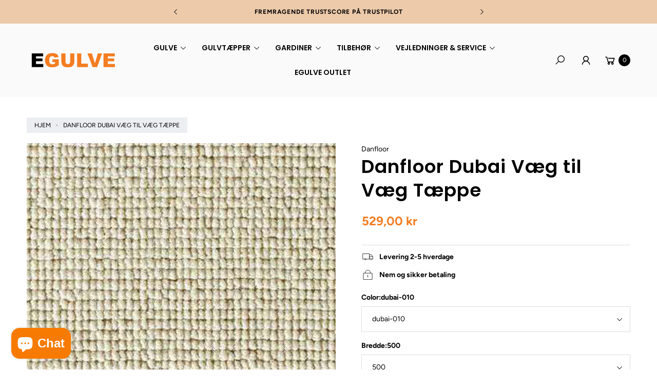

--- FILE ---
content_type: text/html; charset=utf-8
request_url: https://egulve.dk/variants/37899761615013/?section_id=pickup-availability
body_size: 778
content:
<div id="shopify-section-pickup-availability" class="shopify-section"><pickup-availability-preview class="pickup-availability-preview"><div class="pickup-availability-info"><p class="caption-large mb-0">
          <span class="heading-color mr-10 relative top--3"><svg
  class="icon icon-checkmark"
  width="15px"
  aria-hidden="true"
  focusable="false"
  xmlns="http://www.w3.org/2000/svg"
  viewBox="0 0 12 9"
  fill="none"
>
  <path fill-rule="evenodd" clip-rule="evenodd" d="M11.35.643a.5.5 0 01.006.707l-6.77 6.886a.5.5 0 01-.719-.006L.638 4.845a.5.5 0 11.724-.69l2.872 3.011 6.41-6.517a.5.5 0 01.707-.006h-.001z" fill="currentColor"/>
</svg>
</span>
          <span class="heading-color">Afhentning tilgængelig hos <span class="color-foreground bold heading-color">Egulve Slagelse</span>
          </span>
        </p>
        <p class="pickup-time mb-10 pl-30">Normalt klar inden for 2-4 dage</p>
        <button
          id="ShowPickupAvailabilityDrawer"
          class="button pickup-availability-button link link--text underlined-link btn-reset border-bottom round-0 border-dark ml-30"
          aria-haspopup="dialog"
        >Vis butikoplysninger
</button></div>
  </pickup-availability-preview>

  <div class="overlay-section pickup-availability-drawer">
    <pickup-availability-drawer
      class="bls__canvas bls__canvas-right d-flex flex-column h-full bls__canvas-footer has-close-btn close-slide-up"
      tabindex="0"
      role="dialog"
      aria-modal="true"
      aria-labelledby="PickupAvailabilityHeading"
      data-focus-item="ShowPickupAvailabilityDrawer"
    >
      <div class="pickup-availability-header canvas-header border-bottom d-flex align-center space-between gap-15 pr-12">
        <div class="pickup-heading px-30 py-22 flex-1">
          <h2 class="fs-bigger-4 heading-color my-0 letter-spacing-0" id="PickupAvailabilityHeading">
            Danfloor Dubai Væg til Væg Tæppe
          </h2><p class="pickup-availability-variant mb-0 mt-5">Color:&nbsp;<span>dubai-010</span>,&nbsp;Bredde:&nbsp;<span>500</span></p></div>
        <close-button class="touch-target heading-color hover-svg-zoom" tabindex="0">
          <svg
  xmlns="http://www.w3.org/2000/svg"
  viewBox="0 0 32 32"
  width="18px"
  fill="currentColor"
>
  <path d="M 7.21875 5.78125 L 5.78125 7.21875 L 14.5625 16 L 5.78125 24.78125 L 7.21875 26.21875 L 16 17.4375 L 24.78125 26.21875 L 26.21875 24.78125 L 17.4375 16 L 26.21875 7.21875 L 24.78125 5.78125 L 16 14.5625 Z"/>
</svg>

        </close-button>
      </div>
      <div class="canvas-content px-30 py-25 custom-scrollbar overflow-y-auto">
        <ul class="pickup-availability-list list-unstyled" role="list" data-store-availability-drawer-content><li class="pickup-availability-list__item border-bottom mb-25 pb-25 last-0">
              <p class="heading-color fs-bigger-2 bold mb-5">Egulve Slagelse</p>
              <p class="pickup-availability-preview caption-large mb-25"><span class="heading-color mr-10 relative top--3"><svg
  class="icon icon-checkmark"
  width="15px"
  aria-hidden="true"
  focusable="false"
  xmlns="http://www.w3.org/2000/svg"
  viewBox="0 0 12 9"
  fill="none"
>
  <path fill-rule="evenodd" clip-rule="evenodd" d="M11.35.643a.5.5 0 01.006.707l-6.77 6.886a.5.5 0 01-.719-.006L.638 4.845a.5.5 0 11.724-.69l2.872 3.011 6.41-6.517a.5.5 0 01.707-.006h-.001z" fill="currentColor"/>
</svg>
</span>
                  Afhentning tilgængelig,
                  normalt klar inden for 2-4 dage
</p><address class="pickup-availability-address heading-color font-style-normal">
                <p>Japanvej 26<br>4200 Slagelse<br>Danmark</p>
<p class="mb-0">+4540208229</p></address>
            </li></ul>
      </div>
    </pickup-availability-drawer>
  </div></div>

--- FILE ---
content_type: text/html
request_url: https://product-samples.herokuapp.com/api/v1/public/button-template?shop=egulve.myshopify.com
body_size: 141
content:
<div class="product-samples-button-wrap">
  <button class="btn--wide btn--secondary" product-samples-button>{{ text.button }}</button>
</div>

--- FILE ---
content_type: text/css
request_url: https://egulve.dk/cdn/shop/t/57/assets/custom.css?v=157559602894258278961741334048
body_size: -84
content:
:root{--btn-text-transform: unset}.color-grey{color:#f9f9f9}a.product__name.heading-style{font-size:18px}.sub-heading{font-size:18px;margin-bottom:0}.card-product-price p.ml-8.unit-price.caption{display:flex;margin:0 2px;align-items:center}a.product__name.heading-style{font-size:16px}.main__product nav.breadcrumbs.d-flex.justify-content-center{justify-content:start}h2.section-heading{font-size:35px}.announcement__bar-message{font-weight:600;font-size:12px;letter-spacing:.8px}.product__badges-sale{background-color:#ff9a00}.card-product-price .price{color:#f47d22;font-weight:600}.product__vendor.btn-text-transform.fs-small.break-word{color:#000;text-transform:uppercase;font-size:10px}.payment_icons{list-style-type:none;display:flex;flex-wrap:wrap;align-items:center;gap:5px;margin-top:15px;justify-content:center}ul.payment_icons{padding-left:0}.payment_icons svg{height:auto;width:40px}footer .payment_icons{margin-top:30px;justify-content:center}@media (max-width: 767px){footer .payment_icons{padding-left:0;justify-content:center}}.icon-and-text{display:flex;flex-wrap:nowrap;align-items:center}.sales-points{list-style:none}ul.sales-points{padding-left:0;margin:10px 0;font-weight:600}.icon-and-text .icon{flex:0 0 auto}.sales-point .icon{position:relative;width:25px;height:25px;margin-right:10px}.product-samples-button-wrap button{display:flex;width:50%;justify-content:center;align-items:center;color:#f47d22;background:#fff;border:1px solid #F47D22;font-weight:600;font-size:14px;font-family:inherit;margin-top:20px;padding:20px}
/*# sourceMappingURL=/cdn/shop/t/57/assets/custom.css.map?v=157559602894258278961741334048 */


--- FILE ---
content_type: text/javascript
request_url: https://egulve.dk/cdn/shop/t/57/assets/custom.js?v=62765391827561693471740751569
body_size: -603
content:
document.addEventListener("DOMContentLoaded",function(){document.addEventListener("click",function(event){event.target.matches('[name="checkout"], [name="goto_pp"], [name="goto_gc"]')&&(document.getElementById("agree").checked?event.target.form.submit():(alert(Shopify.translations.cartAcceptTerms),event.preventDefault()))})});
//# sourceMappingURL=/cdn/shop/t/57/assets/custom.js.map?v=62765391827561693471740751569


--- FILE ---
content_type: text/javascript
request_url: https://egulve.dk/cdn/shop/t/57/assets/predictive-search.js?v=117849589456706053721740751560
body_size: 68
content:
class PredictiveSearch extends HTMLElement{constructor(){super(),this.init()}init(){this.target=this.closest("action-search"),this.target&&(this.input=this.target.querySelector('input[type="search"]'),this.form=this.target.querySelector("form#search_mini_form"),this.predictiveSearchResults=this.target.querySelector(".predictive-search"),this.searchKeyword=this.target.querySelector(".search-keyword"),this.recommendSearch=this.target.querySelector(".recommend-search"),this.input?.addEventListener("input",this.debounce(event=>{this.onInput(event)},300).bind(this)))}getQuery(){return this.input.value.trim()}onInput(){const searchTerm=this.input.value.trim();if(!searchTerm.length){this.close();return}this.getSearchResults(searchTerm),this.form.classList.add("loading")}getSearchResults(searchTerm){const query=`${routes.predictive_search_url}?q=${encodeURIComponent(searchTerm)}&section_id=predictive-search&resources[type]=product,page,article,query`;fetch(query).then(response=>{if(!response.ok){var error=new Error(response.status);throw this.close(),error}return response.text()}).then(text=>{const resultsMarkup=new DOMParser().parseFromString(text,"text/html").querySelector("#shopify-section-predictive-search")?.innerHTML;this.predictiveSearchResults&&(this.predictiveSearchResults.innerHTML=resultsMarkup),this.form.classList.remove("loading"),this.target.querySelectorAll(".more-result-link").length>0&&this.target.querySelectorAll(".more-result-link").forEach(e=>{e.href=`search?q=${encodeURIComponent(searchTerm)}&options%5Bprefix%5D=last`}),this.open(),this.lazyloadImage()}).catch(error=>{throw this.form.classList.remove("loading"),this.close(),error})}close(){this.predictiveSearchResults?.classList.add("d-none"),this.recommendSearch?.classList.remove("d-none"),this.searchKeyword?.classList.remove("d-none"),this.getQuery().length||trapFocus(this.form)}open(){trapFocus(this.form),this.predictiveSearchResults?.classList.remove("d-none"),this.recommendSearch?.classList.add("d-none"),this.searchKeyword?.classList.add("d-none")}lazyloadImage(){this.querySelectorAll(".loading-animation").length!=0&&this.querySelectorAll(".loading-animation").forEach((e,index)=>{var img=new Image;img.src=e.getAttribute("src"),img.addEventListener("load",function(){setTimeout(()=>{e.classList.add("loaded-animation"),e.classList.remove("loading-animation")},index*100)})})}debounce(fn,wait){let t;return(...args)=>{clearTimeout(t),t=setTimeout(()=>fn.apply(this,args),wait)}}}customElements.define("predictive-search",PredictiveSearch);
//# sourceMappingURL=/cdn/shop/t/57/assets/predictive-search.js.map?v=117849589456706053721740751560


--- FILE ---
content_type: text/javascript
request_url: https://egulve.dk/cdn/shop/t/57/assets/custom-popup.js?v=157939911755451372371740751570
body_size: -367
content:
class Popup extends HTMLElement{constructor(){super(),this.popup=null}init(){this.initPopupJs()}initPopupJs(content="",title="",id="",header=!0,footer=!0,timeShow=0){const _this=this;this.popup=EasyDialogBox.create(id,`dlg ${header==!1?"dlg-disable-heading ":""}${footer==!1?"dlg-disable-footer ":""}dlg-disable-drag`,title,content),this.popup.onClose=function(){removeTrapFocus(),_this.popup.destroy(),rootAction.remove(),root.style.removeProperty("padding-right"),_this.querySelector("button")&&_this.querySelector("button").id&&document.querySelector("#"+_this.querySelector("button").id)&&document.querySelector("#"+_this.querySelector("button").id).focus(),getHeightHeader.init()},this.popup.show(timeShow)}}
//# sourceMappingURL=/cdn/shop/t/57/assets/custom-popup.js.map?v=157939911755451372371740751570


--- FILE ---
content_type: text/javascript
request_url: https://egulve.dk/cdn/shop/t/57/assets/product-zoom.js?v=22992350225514752881740751573
body_size: 959
content:
var initPhotoSwipeFromDOM=function(gallerySelector){for(var parseThumbnailElements=function(el){for(var thumbElements=el.childNodes,numNodes=thumbElements.length,items=[],el,childElements,thumbnailEl,size,item,i2=0;i2<numNodes;i2++){if(el=thumbElements[i2],el.nodeType!==1)continue;childElements=el.children;const d_size=el.getAttribute("data-size");if(d_size){size=d_size.split("x"),item={src:el.dataset.href,w:parseInt(size[0],10),h:parseInt(size[1],10)},item.el=el,childElements.length>0&&(item.msrc=childElements[0].getAttribute("src"),childElements.length>1&&(item.title=childElements[1].innerHTML));var mediumSrc=el.getAttribute("data-med");mediumSrc&&(size=el.getAttribute("data-med-size").split("x"),item.m={src:mediumSrc,w:parseInt(size[0],10),h:parseInt(size[1],10)}),item.o={src:item.src,w:item.w,h:item.h},items.push(item)}}return items},closest=function closest2(el,selector){return el?el.matches(selector)?el:closest2(el.parentElement,selector):null},onThumbnailsClick=function(e){e=e||window.event,e.preventDefault?e.preventDefault():e.returnValue=!1;var eTarget=e.target||e.srcElement,clickedListItem=closest(eTarget,"div.slider-image");if(clickedListItem){for(var clickedGallery=clickedListItem.parentNode,childNodes=clickedListItem.parentNode.childNodes,numChildNodes=childNodes.length,nodeIndex=0,index,i2=0;i2<numChildNodes;i2++)if(childNodes[i2].nodeType===1){if(childNodes[i2]===clickedListItem){index=nodeIndex;break}nodeIndex++}return index>=0&&openPhotoSwipe(index,clickedGallery),!1}},photoswipeParseHash=function(){var hash=window.location.hash.substring(1),params={};if(hash.length<5)return params;for(var vars=hash.split("&"),i2=0;i2<vars.length;i2++)if(vars[i2]){var pair=vars[i2].split("=");pair.length<2||(params[pair[0]]=pair[1])}return params.gid&&(params.gid=parseInt(params.gid,10)),params},openPhotoSwipe=function(index,galleryElement,disableAnimation,fromURL){var pswpElement=document.querySelectorAll(".pswp")[0],gallery,options,items;if(items=parseThumbnailElements(galleryElement),options={galleryUID:galleryElement.getAttribute("data-pswp-uid"),getThumbBoundsFn:function(index2=0){if(items[index2]){var thumbnail=items[index2].el.children[0],pageYScroll=window.pageYOffset||document.documentElement.scrollTop,rect=thumbnail.getBoundingClientRect();return{x:rect.left,y:rect.top+pageYScroll,w:rect.width}}},addCaptionHTMLFn:function(item,captionEl,isFake){return item.title?!0:(captionEl.children[0].innerText="",!1)}},fromURL)if(options.galleryPIDs){for(var j=0;j<items.length;j++)if(items[j].pid==index){options.index=j;break}}else options.index=parseInt(index,10)-1;else options.index=parseInt(index,10);if(!isNaN(options.index)){for(var radios=document.getElementsByName("gallery-style"),i2=0,length=radios.length;i2<length;i2++)if(radios[i2].checked){radios[i2].id=="radio-all-controls"||radios[i2].id=="radio-minimal-black"&&(options.mainClass="pswp--minimal--dark",options.barsSize={top:0,bottom:0},options.captionEl=!1,options.fullscreenEl=!1,options.shareEl=!1,options.bgOpacity=.85,options.tapToClose=!0,options.tapToToggleControls=!1);break}disableAnimation&&(options.showAnimationDuration=0),gallery=new PhotoSwipe(pswpElement,PhotoSwipeUI_Default,items,options);var realViewportWidth,useLargeImages=!1,firstResize=!0,imageSrcWillChange;gallery.listen("beforeResize",function(){var dpiRatio=window.devicePixelRatio?window.devicePixelRatio:1;dpiRatio=Math.min(dpiRatio,2.5),realViewportWidth=gallery.viewportSize.x*dpiRatio,realViewportWidth>=1200||!gallery.likelyTouchDevice&&realViewportWidth>800||screen.width>1200?useLargeImages||(useLargeImages=!0,imageSrcWillChange=!0):useLargeImages&&(useLargeImages=!1,imageSrcWillChange=!0),imageSrcWillChange&&!firstResize&&gallery.invalidateCurrItems(),firstResize&&(firstResize=!1),imageSrcWillChange=!1}),gallery.listen("gettingData",function(index2,item){useLargeImages?(item.src=item.o.src,item.w=item.o.w,item.h=item.o.h):(item.src=item.m.src,item.w=item.m.w,item.h=item.m.h)}),gallery.init(),photoSwipeInstance=gallery}},galleryElements=document.querySelectorAll(gallerySelector),i=0,l=galleryElements.length;i<l;i++)galleryElements[i].setAttribute("data-pswp-uid",i+1),galleryElements[i].addEventListener("click",onThumbnailsClick),galleryElements[i].addEventListener("keydown",function(event){event.keyCode===13&&onThumbnailsClick.call(this,event)});var hashData=photoswipeParseHash();hashData.pid&&hashData.gid&&openPhotoSwipe(hashData.pid,galleryElements[hashData.gid-1],!0,!0)};initPhotoSwipeFromDOM(".gallery-zoom");
//# sourceMappingURL=/cdn/shop/t/57/assets/product-zoom.js.map?v=22992350225514752881740751573


--- FILE ---
content_type: text/javascript
request_url: https://egulve.dk/cdn/shop/t/57/assets/theme.js?v=99707521700841160391740751562
body_size: 11979
content:
"use-strict";var Shopify=Shopify||{},root=document.getElementsByTagName("html")[0];let parser=new DOMParser;function setCookie(cname,exdays,cvalue){const date=new Date;date.setTime(date.getTime()+exdays*24*60*60*1e3);let expires="expires="+date.toUTCString(),cookieString=cname+"="+cvalue+";"+expires+";path=/";cookieString+=";secure",document.cookie=cookieString}function getCookie(cname){let name=cname+"=",ca=decodeURIComponent(document.cookie).split(";");for(let i=0;i<ca.length;i++){let c=ca[i];for(;c.charAt(0)==" ";)c=c.substring(1);if(c.indexOf(name)==0)return c.substring(name.length,c.length)}return""}const slideAnime=(()=>{let isAnimating=!1;return setOptions=>{const options=Object.assign({},{target:!1,animeType:"slideToggle",duration:250,easing:"ease",isDisplayStyle:"block",parent:!1},setOptions),target=options.target,parent=options.parent;if(!target||isAnimating)return;isAnimating=!0,parent.classList?.toggle("opened");let animeType=options.animeType;const styles=getComputedStyle(target);if(animeType==="slideToggle"&&(animeType=styles.display==="none"?"slideDown":"slideUp"),animeType==="slideUp"&&styles.display==="none"||animeType==="slideDown"&&styles.display!=="none"||animeType!=="slideUp"&&animeType!=="slideDown")return isAnimating=!1,!1;target.style.overflow="hidden";const duration=options.duration,easing=options.easing,isDisplayStyle=options.isDisplayStyle;animeType==="slideDown"&&(target.style.display=isDisplayStyle);const heightVal={height:target.getBoundingClientRect().height+"px",marginTop:styles.marginTop,marginBottom:styles.marginBottom,paddingTop:styles.paddingTop,paddingBottom:styles.paddingBottom};if(Object.keys(heightVal).forEach(key=>{parseFloat(heightVal[key])===0&&delete heightVal[key]}),Object.keys(heightVal).length===0)return isAnimating=!1,!1;let slideAnime2;animeType==="slideDown"?(Object.keys(heightVal).forEach(key=>{target.style[key]=0}),slideAnime2=target.animate(heightVal,{duration,easing})):animeType==="slideUp"&&(Object.keys(heightVal).forEach(key=>{target.style[key]=heightVal[key],heightVal[key]=0}),slideAnime2=target.animate(heightVal,{duration,easing})),slideAnime2.finished.then(()=>{target.style.overflow="",Object.keys(heightVal).forEach(key=>{target.style[key]=""}),animeType==="slideUp"&&(target.style.display="none"),isAnimating=!1})}})();function initLazyload(){window.addEventListener("scroll",()=>{this.scrollLazyload()}),window.pageYOffset>1&&this.scrollLazyload()}initLazyload();function scrollLazyload(){document.querySelectorAll("video.lazyload-video").forEach(el=>{scrollLazyloadItem(el)})}function scrollLazyloadItem(el){const src=el.dataset.src;src&&(el.setAttribute("src",src),el.removeAttribute("data-src")),el.classList.remove("lazyload-video")}Shopify.formatMoney=function(cents,format){typeof cents=="string"&&(cents=cents.replace(".",""));var value="",placeholderRegex=/\{\{\s*(\w+)\s*\}\}/,formatString=format||this.money_format;function defaultOption(opt,def){return typeof opt>"u"?def:opt}function formatWithDelimiters(number,precision,thousands,decimal){if(precision=defaultOption(precision,2),thousands=defaultOption(thousands,","),decimal=defaultOption(decimal,"."),isNaN(number)||number==null)return 0;number=(number/100).toFixed(precision);var parts=number.split("."),dollars=parts[0].replace(/(\d)(?=(\d\d\d)+(?!\d))/g,"$1"+thousands),cents2=parts[1]?decimal+parts[1]:"";return dollars+cents2}switch(formatString.match(placeholderRegex)[1]){case"amount":value=formatWithDelimiters(cents,2);break;case"amount_no_decimals":value=formatWithDelimiters(cents,0);break;case"amount_with_comma_separator":value=formatWithDelimiters(cents,2,".",",");break;case"amount_no_decimals_with_comma_separator":value=formatWithDelimiters(cents,0,".",",");break}return formatString.replace(placeholderRegex,value)};function checkDeviceIsMobile(){const userAgent=navigator.userAgent.toLowerCase(),mobileKeywords=["android","iphone","ipod","ipad","windows phone"];for(let keyword of mobileKeywords)if(userAgent.indexOf(keyword)>-1)return!0;return!1}let windowWidth=window.innerWidth;function windowResize(){window.addEventListener("resize",function(){if(calWidthTiktokItem.setWidthDiv(),windowWidth=window.innerWidth,windowWidth>1024){const hasOpens=document.querySelectorAll(".has-open");hasOpens.length!=0&&hasOpens.forEach(e=>{e.setAttribute("open","")})}})}windowResize();function pauseAllMedia(s){s&&(s.querySelectorAll(".js-youtube").forEach(video=>{video.paused||video.contentWindow.postMessage('{"event":"command","func":"pauseVideo","args":""}',"*")}),s.querySelectorAll(".js-vimeo").forEach(video=>{video.contentWindow&&video.contentWindow.postMessage&&video.contentWindow.postMessage('{"method":"pause"}',"*")}),s.querySelectorAll("video").forEach(video=>{video.paused||video.pause()}))}var responsiveImage=function(){return{init:function(){const img=document.querySelectorAll("img[data-sizes='auto']");img.length!=0&&img.forEach(e=>{e.offsetWidth!=0&&e.setAttribute("sizes",e.offsetWidth+"px")})}}}();responsiveImage.init();var removeIdSvg=function(){return{onLoading:function(){const svg=document.querySelectorAll("svg.img-placeholder");svg.length!=0&&svg.forEach(e=>{const defs=e.querySelector("defs");defs&&defs.parentNode.removeChild(defs);const g_tag=e.querySelector("g");defs&&g_tag.removeAttribute("clip-path")})}}}();removeIdSvg.onLoading();var calWidthTiktokItem=function(){return{setWidthDiv:function(){const g_item=document.querySelectorAll("div.tiktok-items");g_item.length>0&&g_item.forEach(i_t=>{const child_div=i_t.querySelector("div.tiktock-video");if(child_div){let width="--item-width: "+i_t.offsetWidth;child_div.setAttribute("style",width)}})}}}();calWidthTiktokItem.setWidthDiv();var closePopup=function(){return{hide:function(){rootAction.remove();const os=document.querySelector(".overlay-section .bls__canvas.active")||document.querySelector(".overlay-section .bls__canvas-mb.active");if(!os)return;os.classList.remove("active");const fi=os.dataset?.focusItem;fi&&document.querySelector("#"+fi)&&removeTrapFocus(document.querySelector("#"+fi))},onEscKeyUp:function(){document.addEventListener("keyup",event=>{event.code?.toUpperCase()==="ESCAPE"&&this.hide()})}}}(),getHeightHeader=function(){return{init:function(){const _this=this;window.addEventListener("resize",function(){_this.getHeight()}),_this.getHeight()},getHeight(){if(!document.querySelector(".section-header header"))return;var rect=document.querySelector(".section-header header").getBoundingClientRect(),divTop=0;window.scrollY==0||rect.top>0?divTop=rect.top+document.querySelector(".section-header header").offsetHeight:divTop=document.querySelector(".section-header header").offsetHeight;const sectionHeader=document.querySelector(".section-header"),sectionAB=document.querySelector(".section-announcement-bar");if(this.checkPositionAnnouncementBar(sectionHeader,sectionAB)){const ab=sectionAB.querySelector("announcement-bar");ab&&(divTop+=ab.offsetHeight)}root.style.setProperty("--header-height",divTop+"px")},checkPositionAnnouncementBar(sectionHeader,sectionAB){if(sectionHeader&&sectionAB){const rectA=sectionHeader.getBoundingClientRect(),rectB=sectionAB.getBoundingClientRect();return rectA.bottom<=rectB.top}}}}();getHeightHeader.init();var getScrollBarWidth=function(){return{init:function(){var scrollDiv=document.createElement("div");scrollDiv.style.width="100px",scrollDiv.style.height="100px",scrollDiv.style.overflow="scroll",scrollDiv.style.position="absolute",scrollDiv.style.top="-9999px",document.body.appendChild(scrollDiv);var scrollbarWidth=scrollDiv.offsetWidth-scrollDiv.clientWidth;return document.body.removeChild(scrollDiv),scrollbarWidth}}}(),rootAction=function(){return{add:function(){root.style.setProperty("--padding-right",getScrollBarWidth.init()+"px")},addNoneHeight:function(){root.style.setProperty("--padding-right",getScrollBarWidth.init()+"px")},remove:function(){root.style.removeProperty("--padding-right"),root.classList.remove("open-canvas"),root.classList.remove("open-search"),root.classList.remove("open-nav")},toggle:function(){getComputedStyle(root).getPropertyValue("--padding-right")?root.style.removeProperty("--padding-right"):root.style.setProperty("--padding-right",getScrollBarWidth.init()+"px"),root.classList.toggle("open-canvas"),root.classList.toggle("open-search"),root.classList.toggle("open-nav")}}}();class Announcementbar extends HTMLElement{constructor(){super(),root.style.setProperty("--announcement-height",this.offsetHeight+"px"),window.addEventListener("resize",()=>{root.style.setProperty("--announcement-height",this.offsetHeight+"px")})}reload(){let maxHeight=0;const slides=this.querySelectorAll(".tns-item");slides.length!=0&&slides.forEach(function(e){e.offsetHeight>maxHeight&&(maxHeight=e.offsetHeight)});const ss=this.querySelector("slide-section"),as=this.querySelector(".announcement-slide");ss&&(as&&(as.style.height=maxHeight+"px",ss.classList.add("d-none")),setTimeout(()=>{ss.style.height=maxHeight+"px",ss.classList.remove("d-none"),as.style.removeProperty("height")},1e3))}}customElements.define("announcement-bar",Announcementbar);class BaseSlide extends HTMLElement{constructor(){super(),this.slider=null}init(){}initSlide(){const _this=this,items=this.dataset?.items,itemsMb=this.dataset?.itemsMb,atto=this.dataset?.autoplayTimeout,cp=this.dataset?.controlsPosition,np=this.dataset?.navPosition,a=this.dataset?.axis,m=this.dataset?.mode,nc=this.dataset?.navContainer,t=this.dataset?.productType;let sti=this.dataset?.startIndex;const mh=this.dataset?.maxHeight,im=this.dataset?.mobile,ctn=this.querySelector(".slide-container"),c=this.dataset?.controls!=="false",n=this.dataset?.nav!=="false",l=this.dataset?.loop!=="false",at=this.dataset?.autoplay!=="false",md=this.dataset?.mouseDrag!=="false",nat=this.dataset?.navAsThumbnails!=="false",fh=this.dataset?.fixHeight!=="false",lazyload=this.dataset?.lazyload!=="false",next=this.dataset?.next,prev=this.dataset?.prev,center=this.dataset?.navCenterPostion,speed=this.dataset?.speed,pause_video=this.dataset?.pauseVideo?this.dataset?.pauseVideo:"true",event_custom=this.dataset?.eventCustom?this.dataset?.eventCustom:"true";let psot="auto";if(this.dataset?.psot!==void 0&&(psot=!1),this.closest("media-gallery")){const parent=this.closest("media-gallery").closest(".product__item-js");if(parent&&parent.querySelector(".productJson")&&this.closest("media-gallery").dataset.variantId){let stix=JSON.parse(parent.querySelector(".productJson").textContent);parent.classList.contains("main__product")&&(sti=this.getPosition(this.closest("media-gallery").dataset.variantId,stix.variants)-1)}}ctn&&(this.slider=tns({container:ctn,autoplay:at,items:itemsMb||im||(t?items>1?2:1:items||1),responsive:{768:{items:t&&items>2?2:items||1},992:{items:t&&items>3?4:items||1},1025:{items:items||1}},autoplayHoverPause:!0,mouseDrag:md,lazyload,autoplayTimeout:atto||5e3,controls:c,controlsPosition:cp||"top",loop:l,axis:a||"horizontal",swipeAngle:!1,mode:m||"carousel",navContainer:nc?`#${nc}`:!1,onInit:_this.tnsInitialized(ctn),startIndex:sti||0,centerNav:center?`.${center}`:!1,nextButton:next?`#${next}`:!1,prevButton:prev?`#${prev}`:!1,navAsThumbnails:nat,nav:n,navPosition:np||"bottom",autoplayButtonOutput:!1,animateIn:"fadeIn",animateOut:"fadeOut",speed:speed||300,preventScrollOnTouch:psot}),fh&&_this.fixHeightFunction(mh),this.slider&&event_custom=="true"&&this.slider.events.on("indexChanged",function(info){pause_video=="true"?_this.pauseMedia(info):_this.indexChanged(info)}),calWidthTiktokItem.setWidthDiv())}tnsInitialized(ctn){if(ctn.classList.add("tns-initialized"),this.dataset.slideProduct){var t;const swatch_items=this.querySelectorAll(".swatch-items-js");swatch_items.length!=0&&swatch_items.forEach(e=>{const productTarget=e.closest(".product__item-js"),parent=e.closest("product-recommendations")||e.closest("recently-viewed-products")||e.closest("slide-section");productTarget&&(e.addEventListener("mouseout",function(){parent&&(t=setTimeout(()=>{parent.classList.remove("show-tooltip")},400))},!1),e.addEventListener("mouseover",()=>{clearTimeout(t),parent&&parent.classList.add("show-tooltip")}))})}}pauseMedia(s){s.container&&window.pauseAllMedia(s.container)}indexChanged(s){if(s.container){var testimonials=s.container.closest("image-testimonials"),shopable_video=s.container.closest(".shopable-video-slide");if(testimonials){const slide=testimonials.querySelector("slide-section.image-testimonials-slide");if(!slide)return;slide.gotoFunction(s.displayIndex-1)}if(shopable_video&&window.innerWidth<768){const active_video=shopable_video.querySelector(".tns-slide-active");active_video&&(active_video.closest(".bls__shopable-video").querySelectorAll("shopable-video").forEach(el=>{el.classList.remove("active-video"),el.querySelector(".mute-button")&&el.querySelector(".mute-button").classList.remove("active");const video=el.querySelector("video");video&&!video.paused&&video.pause()}),active_video.querySelector("video")&&!active_video.classList.contains("active-video")&&(active_video.querySelector("video").muted=!0,active_video.querySelector("video").play(),active_video.classList.add("active-video")))}}}fixHeightFunction(mh){const _this=this,sl=this.querySelectorAll(".tns-item");window.setTimeout(()=>{_this.fixHeight(mh,sl,_this)},500),window.addEventListener("resize",function(){_this.fixHeight(mh,sl,_this)})}fixHeight(mh,sl,_this){if(mh)_this.style.height=`${mh}px`;else{let maxh=0;sl.length&&sl.forEach(s=>{const slh=s.offsetHeight;slh>maxh&&(maxh=slh)}),_this.style.height=`${maxh}px`}}getPosition(variantValue,stix){if(variantValue&&stix){var currentURL=window.location.href,queryString=currentURL.split("?")[1];if(queryString){var params=queryString.split("&");if(params){var queryVars={};params.forEach(function(param){var keyValue=param.split("="),key=decodeURIComponent(keyValue[0]),value=decodeURIComponent(keyValue[1]);queryVars[key]=value}),variantValue=queryVars.variant}}var foundVariant=stix.find(function(variant){return variant.id===Number(variantValue)}),position=foundVariant?foundVariant.featured_image?.position:0;return position}}}class SlideSection extends BaseSlide{constructor(){super(),this.init()}init(){this.initSlide();const _this=this;this.dataset?.freeScroll&&(window.innerWidth<=767?(_this.destroy(),_this.slider=null,_this.initProgressBar()):(_this.destroy(),_this.slider=null,_this.initSlide())),this.classList.contains("slide-section-tiktok")||this.onResize(),this.classList.contains("slide-section-slideshow")&&_this.lazyloadImage()}onResize(){const _this=this,has_item_mb=this.dataset?.freeScroll;let windowWidth2=window.innerWidth,isMobile=windowWidth2<=767;window.addEventListener("resize",function(){const newWindowWidth=window.innerWidth,newIsMobile=newWindowWidth<=767;if(windowWidth2==newWindowWidth)return!1;_this.refresh(),_this.onSlideChange(),newIsMobile!==isMobile&&(windowWidth2=newWindowWidth,isMobile=newIsMobile,has_item_mb&&(isMobile?(_this.destroy(),_this.slider=null,_this.initProgressBar()):(_this.removeProgressBar(),_this.destroy(),_this.slider=null,_this.initSlide())),_this.customForMediaGallery(isMobile))}),_this.customForMediaGallery(isMobile)}customForMediaGallery(isMobile){if(!this.classList.contains("slide-section-thumbnail"))return;const mediaGallery=this.closest("media-gallery[data-media-type='thumbnail_slider']");if(mediaGallery){const sl_thumb=this.closest(".slide-thumbnail"),mobileSlideStatus=mediaGallery.dataset.mobiSlideStatus,position=mediaGallery.dataset.slidePosition;sl_thumb&&(mobileSlideStatus=="false"?isMobile?sl_thumb.classList.add("d-none"):sl_thumb.classList.remove("d-none"):isMobile!=!1?(mediaGallery.classList.remove("thumbnail-position-left"),mediaGallery.classList.add("thumbnail-position-bottom","column-reverse"),this.setAttribute("data-axis","horizontal"),this.refresh()):(sl_thumb.classList.remove("d-none"),position&&position=="vertical"&&(mediaGallery.classList.add("thumbnail-position-left"),mediaGallery.classList.remove("thumbnail-position-bottom","column-reverse"),this.setAttribute("data-axis","vertical"),this.refresh())))}}initProgressBar(){if(!this.querySelector(".tns-progress")){var progressBarContainer=document.createElement("div");progressBarContainer.classList.add("tns-progress");var progressBar=document.createElement("div");progressBar.classList.add("tns-progress-bar"),progressBar.style.width="5%",progressBarContainer.appendChild(progressBar),this.appendChild(progressBarContainer),setTimeout(()=>{this.actionScrollBar()})}}removeProgressBar(){this.querySelector(".tns-progress")&&this.querySelector(".tns-progress").remove()}actionScrollBar(){var container=this.querySelector(".slide-container");if(container){var progressBar=this.querySelector(".tns-progress-bar");progressBar&&container.addEventListener("scroll",()=>{const{scrollLeft,scrollWidth,clientWidth}=container,scrollPercentage=scrollLeft/(scrollWidth-clientWidth)*100;scrollPercentage<=100&&(progressBar.style.width=`${scrollPercentage}%`),scrollPercentage<=5&&(progressBar.style.width="5%")})}}gotoFunction(item){this.slider.goTo(item)}addClass(item,custom_class){if(this.slider.getInfo().container){if(this.slider.getInfo().container.querySelectorAll(".tns-item").length==0)return;this.slider.getInfo().container.querySelectorAll(".tns-item").forEach(e=>{e.classList.remove(custom_class);const order=e.dataset.order;order&&order===item&&e.classList.add(custom_class)})}}onSlideChange(){const _this=this,s=this.slider;if(s&&(checkDeviceIsMobile()?s.events.on("touchEnd",_this.customFunction.bind(s)):s.events.on("dragEnd",_this.customFunction.bind(s)),s.getInfo().container)){const next=s.getInfo().container.closest("slide-section")?.querySelector(".tns-controls>button[data-controls='next']"),prev=s.getInfo().container.closest("slide-section")?.querySelector(".tns-controls>button[data-controls='prev']");next&&next.addEventListener("click",function(){setTimeout(()=>{_this.customFunction(s.getInfo())})}),prev&&prev.addEventListener("click",function(){setTimeout(()=>{_this.customFunction(s.getInfo())})})}}customFunction(s){if(s.container&&s.container.closest("media-gallery")){const thumb=s.container.closest("media-gallery").querySelector("slide-section.slide-section-thumbnail");s.container.querySelector(".tns-slide-active")&&thumb&&thumb.gotoFunction(s.container.querySelector(".tns-slide-active").dataset.position-1)}}refresh(){this.querySelector(".shopify-model-viewer-ui")||!this.slider||this.classList.contains("slide-section-slideshow")||(this.slider.destroy(),this.slider=null,this.initSlide())}destroy(){this.slider&&(this.slider.destroy(),this.slider=null)}rebuild(){this.slider&&this.slider.rebuild()}lazyloadImage(){this.querySelectorAll(".loading-animation").length!=0&&this.querySelectorAll(".loading-animation").forEach((e,index)=>{var img=new Image;e.getAttribute("src")?(img.src=e.getAttribute("src"),img.addEventListener("load",function(){setTimeout(()=>{e.classList.add("loaded-animation"),e.classList.remove("loading-animation")},100)})):setTimeout(()=>{e.classList.add("loaded-animation"),e.classList.remove("loading-animation")},200)})}}customElements.define("slide-section",SlideSection);class CountdownTimer extends HTMLElement{constructor(){super(),this.countdownBtn=this.closest("div")?.querySelector("div.countdown-btn a"),this.init()}init(){const cddl=this.dataset?.deadline,customeTimeOutMessage=this.dataset?.message;let timeLeft={};if(cddl){let isoDate="";if(this.isISODate(cddl))isoDate=cddl,this.mainFunction(isoDate,customeTimeOutMessage);else if(this.isValidDate(cddl)){const dateParts=cddl.split("-");isoDate=dateParts[2]+"-"+dateParts[0].padStart(2,"0")+"-"+dateParts[1].padStart(2,"0")+"T00:00:00Z",this.mainFunction(isoDate,customeTimeOutMessage)}else customeTimeOutMessage?this.innerHTML=this.appendChildHtmlTimeOut(customeTimeOutMessage).innerHTML:(this.innerHTML=this.appendChildHtml().innerHTML,timeLeft={days_timer:0,hours_timer:0,minutes_timer:0,seconds_timer:0},Object.entries(timeLeft).forEach(([key,value])=>{this.querySelector("."+key).innerHTML=value.toString().padStart(2,"0")})),this.countdownBtn?.setAttribute("aria-disabled",!0)}else customeTimeOutMessage?this.innerHTML=this.appendChildHtmlTimeOut(customeTimeOutMessage).innerHTML:(this.innerHTML=this.appendChildHtml().innerHTML,timeLeft={days_timer:0,hours_timer:0,minutes_timer:0,seconds_timer:0},Object.entries(timeLeft).forEach(([key,value])=>{this.querySelector("."+key).innerHTML=value.toString().padStart(2,"0")})),this.countdownBtn?.setAttribute("aria-disabled",!0)}mainFunction(isoDate,customeTimeOutMessage){let timeLeft={};if(Date.parse(isoDate)){const deadline=new Date(isoDate),calculateTimeLeft=()=>{let difference=+deadline-+new Date;return difference>0?(this.innerHTML=this.appendChildHtml().innerHTML,timeLeft={days_timer:Math.floor(difference/(1e3*60*60*24)),hours_timer:Math.floor(difference/(1e3*60*60)%24),minutes_timer:Math.floor(difference/1e3/60%60),seconds_timer:Math.floor(difference/1e3%60)}):(customeTimeOutMessage?this.innerHTML=this.appendChildHtmlTimeOut(customeTimeOutMessage).innerHTML:(this.innerHTML=this.appendChildHtml().innerHTML,difference=0,timeLeft={days_timer:Math.floor(difference/(1e3*60*60*24)),hours_timer:Math.floor(difference/(1e3*60*60)%24),minutes_timer:Math.floor(difference/1e3/60%60),seconds_timer:Math.floor(difference/1e3%60)}),this.countdownBtn?.setAttribute("aria-disabled",!0)),timeLeft};setInterval(()=>{const t=calculateTimeLeft();Object.entries(t).forEach(([key,value])=>{this.querySelector("."+key).innerHTML=value.toString().padStart(2,"0")})},1e3)}else customeTimeOutMessage?this.innerHTML=this.appendChildHtmlTimeOut(customeTimeOutMessage).innerHTML:(this.innerHTML=this.appendChildHtml().innerHTML,timeLeft={days_timer:0,hours_timer:0,minutes_timer:0,seconds_timer:0},Object.entries(timeLeft).forEach(([key,value])=>{this.querySelector("."+key).innerHTML=value.toString().padStart(2,"0")})),this.countdownBtn?.setAttribute("aria-disabled",!0)}appendChildHtml(){const days=this.dataset?.days,hours=this.dataset?.hours,mins=this.dataset?.mins,secs=this.dataset?.secs,container=document.createElement("div");return container.innerHTML=`<div class="countdown-container d-flex align-center lh-1"><span class="days_timer"></span><span class="timer-announcementbar-text">${days||"days"}</span></div><div class="countdown-container d-flex align-center lh-1"><span class="hours_timer"></span><span class="timer-announcementbar-text">${hours||"hours"}</span></div><div class="countdown-container d-flex align-center lh-1"><span class="minutes_timer"></span><span class="timer-announcementbar-text">${mins||"mins"}</span></div><div class="countdown-container d-flex align-center lh-1"><span class="seconds_timer"></span><span class="timer-announcementbar-text">${secs||"secs"}</span></div>`,container}appendChildHtmlTimeOut(customeTimeOutMessage){const container=document.createElement("div");return container.innerHTML=`<span class="timeout">${customeTimeOutMessage}</span>`,container}isISODate(dateString){return/^\d{4}-\d{2}-\d{2}T\d{2}:\d{2}:\d{2}(\.\d{3})?Z$/.test(dateString)}isValidDate(dateString){var regex=/^\d{2}-\d{2}-\d{4}$/;return!!regex.test(dateString)}}customElements.define("countdown-timer",CountdownTimer);class Close extends HTMLElement{constructor(){super(),this.init()}init(){const _this=this;this.addEventListener("click",this.onClose.bind(this),!1),this.addEventListener("keypress",function(event){if(event.key==="Enter"){const divParent=_this.closest(".bls__canvas");if(divParent){if(!divParent.classList.contains("quick_shop-popup"))if(divParent.classList.contains("cart-drawer")){const elementToFocus=divParent.dataset.focusItem;removeTrapFocus(document.querySelector("#"+elementToFocus)),divParent.close()}else{const elementToFocus=divParent.dataset.focusItem;removeTrapFocus(document.querySelector("#"+elementToFocus)),this.onClose.bind(this)(event)}}else this.onClose.bind(this)(event)}}.bind(this),!1)}onClose(e){e.preventDefault();const cb=e.currentTarget.closest(".has-close-btn");if(cb)if(cb.classList.contains("close-slide-up")){rootAction.remove();const os=document.querySelectorAll(".overlay-section");os.length>0&&os.forEach(function(e2){const divCanvas=e2.querySelector(".bls__canvas")||e2.querySelector(".main-menu");if(divCanvas){divCanvas.classList.remove("active"),divCanvas.removeAttribute("open");const details_tag=divCanvas.closest("details");details_tag&&!details_tag.classList.contains("has-open")&&setTimeout(()=>{details_tag.removeAttribute("open")},300)}})}else cb.remove()}}customElements.define("close-button",Close);class Overlay extends Close{constructor(){super()}onClose(e){e.preventDefault(),rootAction.remove();const os=document.querySelectorAll(".overlay-section");os.length>0&&os.forEach(function(e2){const divCanvas=e2.querySelector(".bls__canvas")||e2.querySelector(".main-menu");if(divCanvas){divCanvas.classList.remove("active"),divCanvas.removeAttribute("open");const details_tag=divCanvas.closest("details");details_tag&&!details_tag.classList.contains("has-open")&&setTimeout(()=>{details_tag.removeAttribute("open")},300)}})}}customElements.define("overlay-opacity",Overlay);class ToggleNav extends HTMLElement{constructor(){super(),this.init()}init(){const item=this.dataset.item;if(this.classList.contains("toggle-action")){const parent=this.closest(".overlay-custom-popup"),content=document.createElement("div");content.appendChild(parent.querySelector("template").content.firstElementChild.cloneNode(!0)),content.querySelector(".content-items")&&document.querySelector("."+item)&&(document.querySelector("."+item).innerHTML=content.querySelector(".content-items").innerHTML)}this.addEventListener("click",this.onClick.bind(this),!1),this.addEventListener("keypress",function(event){event.key==="Enter"&&this.onClick.bind(this)(event)}.bind(this),!1)}onClick(e){e.preventDefault(),this.onMainClick()}onMainClick(){const _this=this;closePopup.hide(),rootAction.addNoneHeight();const os=document.querySelectorAll(".overlay-section"),item=this.dataset.item,overlaySection=document.querySelector(`.${item}`);if(overlaySection&&setTimeout(()=>{trapFocus(overlaySection.querySelector(".bls__canvas"))},500),os.length>0&&os.forEach(function(e){e.classList.contains(item)&&e.querySelector(".bls__canvas")&&(e.querySelector(".bls__canvas").classList.add("active"),root.classList.add("open-canvas"),Close.init)}),item==="overlay-filter"){const details_tag=_this.closest("details");details_tag&&details_tag.setAttribute("open","")}}onToggle(){const _this=this,os=document.querySelectorAll(".overlay-section");getComputedStyle(root).getPropertyValue("--padding-right")?root.style.removeProperty("--padding-right"):root.style.setProperty("--padding-right",getScrollBarWidth.init()+"px");const item=this.dataset.item;os.length>0&&os.forEach(function(e){e.classList.contains(item)&&e.querySelector(".bls__canvas")&&(_this.classList.contains("toggle-action")&&(e.querySelector(".bls__canvas").classList.toggle("active"),root.classList.toggle("open-canvas")),Close.init)})}}customElements.define("toggle-nav",ToggleNav);class StickyHeader extends HTMLElement{constructor(){super();const _this=this,type=_this.dataset?.stickyType;if(!_this.closest(".section-header"))return;const header_parent=_this.closest(".section-header").querySelector("header");let cwpy=header_parent.offsetTop+header_parent.offsetHeight,check=0;window.addEventListener("scroll",()=>{stickyFunction()});function stickyFunction(){let wpy=window.scrollY;type==="always"?wpy>0?_this.closest(".section-header").classList.add("shopify-section-header-sticky"):_this.closest(".section-header").classList.remove("shopify-section-header-sticky"):wpy>0?wpy>cwpy?(_this.closest(".section-header").classList.add("scr-pass-header"),wpy>check?_this.closest(".section-header").classList.add("shopify-section-header-hidden"):(_this.closest(".section-header").classList.remove("shopify-section-header-hidden"),_this.closest(".section-header").classList.add("animate")),_this.closest(".section-header").classList.add("header-sticky"),_this.closest(".section-header").classList.add("shopify-section-header-sticky"),check=wpy):(_this.closest(".section-header").classList.remove("header-sticky"),_this.closest(".section-header").classList.remove("scr-pass-header"),check=0):(_this.closest(".section-header").classList.remove("shopify-section-header-hidden","header-sticky"),_this.closest(".section-header").classList.remove("animate","shopify-section-header-sticky"))}}}class BackBtn extends HTMLElement{constructor(){super(),this.container=this.closest(".overlay-section.overlay-menu"),this.mainDetailsToggle=this.closest("details"),this.summary=this.mainDetailsToggle.querySelector("summary"),this.init()}init(){this.addEventListener("click",this.onClose.bind(this),!1),this.addEventListener("keypress",function(event){event.key==="Enter"&&this.onClose.bind(this)(event)}.bind(this),!1)}onClose(e){e.preventDefault(),e.stopPropagation(),trapFocus(this.container,this.summary);const sub_menu=this.closest(".menu-opening"),parent_menu=this.closest("ul.parent-menu");sub_menu&&sub_menu.classList.remove("menu-opening"),parent_menu&&parent_menu.classList.remove("submenu-open"),setTimeout(()=>{this.mainDetailsToggle.removeAttribute("open")},500),this.mainDetailsToggle.querySelector("summary").setAttribute("aria-expanded",!1)}}customElements.define("back-button",BackBtn);class ToggleMenu extends HTMLElement{constructor(){super(),this.container=this.closest(".overlay-section.overlay-menu"),this.button=this.querySelector("button#menu-bar-icon-bubble"),this.mainMenu=this.container.querySelector("main-menu"),this.init()}init(){this.addEventListener("click",this.onClick.bind(this),!1),this.container.addEventListener("keyup",event=>event.code.toUpperCase()==="ESCAPE"&&this.close())}onClick(e){e.preventDefault(),root.classList.contains("open-nav")?this.close():this.open()}open(){this.container&&this.button&&trapFocus(this.container,this.button),root.style.removeProperty("--padding-right"),root.classList.remove("open-canvas"),root.classList.remove("open-search"),root.classList.add("open-nav")}close(focusToggle=!0){removeTrapFocus(focusToggle?this.button:null),root.classList.remove("open-nav")}}customElements.define("toggle-menu",ToggleMenu);class MainMenu extends HTMLElement{constructor(){super(),this.details=this.querySelectorAll("details[id]"),this.windowWidth=window.innerWidth,this.details.length!=0&&this.onClick()}onResize(){const _this=this;document.addEventListener("resize",()=>{_this.windowWidth=window.innerWidth})}onClick(){const _this=this;this.details.forEach(e=>e.addEventListener("click",function(){if(window.innerWidth<=1024){trapFocus(e.querySelector(".sub-menu")),this.classList.add("menu-opening");const ul=_this.querySelector("ul.parent-menu");ul&&ul.classList.add("submenu-open")}else{this.classList.remove("menu-opening");const ul=_this.querySelector("ul.parent-menu");ul&&ul.classList.remove("submenu-open")}},!1))}close(focusToggle=!0){removeTrapFocus(),root.classList.remove("open-nav")}}customElements.define("main-menu",MainMenu);class HeaderMenu extends DetailsDisclosure{constructor(){super(),this.onResizeHandler=this.onResize.bind(this),this.onInit(),window.addEventListener("resize",this.onResizeHandler)}onResize(){this.onInit()}disconnectedCallback(){window.removeEventListener("resize",this.onResizeHandler)}onInit(){window.innerWidth>1024?document.addEventListener("focusin",this.onFocusIn.bind(this)):document.removeEventListener("focusin",this.onFocusIn.bind(this))}}customElements.define("header-menu",HeaderMenu);class VideoSection extends HTMLElement{constructor(){super(),this.thumb=this.querySelector(".video-thumbnail"),this.video_iframe=this.querySelector(".video-has-bg iframe"),this.init()}init(){this.video_iframe&&this.video_iframe.addEventListener("load",()=>{this.thumb&&this.thumb.remove()})}}customElements.define("video-section",VideoSection);class VideoLocal extends HTMLElement{constructor(){super(),this.init()}init(){setTimeout(()=>{this.loadContent()},100)}loadContent(){if(!this.getAttribute("loaded")){const content=document.createElement("div");content.appendChild(this.querySelector("template").content.firstElementChild.cloneNode(!0)),this.setAttribute("loaded",!0);const deferredElement=this.appendChild(content.querySelector("video")),alt=deferredElement.getAttribute("alt"),img=deferredElement.querySelector("img");alt&&img&&img.setAttribute("alt",alt),this.thumb=this.querySelector(".video-thumbnail"),this.thumb&&this.thumb.remove(),deferredElement.nodeName=="VIDEO"&&deferredElement.getAttribute("autoplay")&&deferredElement.play()}}}customElements.define("video-local",VideoLocal);class VideoLocalPlay extends VideoLocal{constructor(){super(),this.init()}init(){const poster=this.querySelector(".video-thumbnail");poster&&poster.addEventListener("click",this.loadContent.bind(this))}}customElements.define("video-local-play",VideoLocalPlay);class ShopableImage extends HTMLElement{constructor(){if(super(),this.connectedCallback(),this.dot=this.querySelectorAll(".shopable-image-hotspot"),this.active=1,this.type=this.dataset?.type,this.dot.length<1)return;const _this=this;this.type==="default"?this.dot.forEach(e=>{e.addEventListener("click",_this.onClickPopup.bind(_this),!1),e.addEventListener("keypress",function(event){event.key==="Enter"&&this.onClickPopup.bind(this)(event)}.bind(this),!1)}):this.dot.forEach(e=>{e.addEventListener("click",_this.onClickSlide.bind(_this),!1),e.addEventListener("keypress",function(event){event.key==="Enter"&&this.onClickSlide.bind(this)(event)}.bind(this),!1)}),this.onResize()}initFunction(){this.onBodyClick()}connectedCallback(){const __this=this,handleIntersection=(entries,observer)=>{entries[0].isIntersecting&&(observer.unobserve(this),__this.initFunction())};new IntersectionObserver(handleIntersection.bind(this),{rootMargin:"0px 0px -400px 0px"}).observe(this)}onClickPopup(e){if(window.innerWidth>=768){const target=e.currentTarget;if(target&&target.closest(".shopable-image-item")){const position=target.closest(".shopable-image-item").dataset.productPosition;position&&(this.active===position?target.closest(".shopable-image-item").classList.toggle("active"):(this.removeActive(),target.closest(".shopable-image-item").classList.add("active")),this.active=position)}}}onClickSlide(e){const target=e.currentTarget;if(target&&target.closest(".shopable-image-item")){const position=target.closest(".shopable-image-item").dataset.productPosition;position&&(this.active===position?target.closest(".shopable-image-item").classList.toggle("active"):(this.removeActive(),target.closest(".shopable-image-item").classList.add("active")),this.active=position,this.querySelector("slide-section")&&(this.querySelector("slide-section").gotoFunction(position-1),this.querySelector("slide-section").addClass(position,"item-highlight")))}}onBodyClick(){const _this=this;document.body.addEventListener("click",e=>{e.target.closest(".shopable-image-item")||_this.removeActive()})}removeActive(){this.dot.length<1||this.dot.forEach(e=>{e.closest(".shopable-image-item")&&e.closest(".shopable-image-item").classList.remove("active")})}onResize(){window.innerWidth<1200&&this.removeActive()}}customElements.define("shopable-image",ShopableImage),customElements.get("media-gallery")||customElements.define("media-gallery",class extends HTMLElement{constructor(){super(),this.elements={viewer:this.querySelector('[id^="GalleryViewer"]')},this.dataset.mobiSlideStatus||this.onResize()}setActiveMedia(mediaId,prepend){const activeMedia=this.elements.viewer.querySelector(`[data-media-id="${mediaId}"]`);if(this.elements.viewer.querySelectorAll("[data-media-id]").forEach(element=>{element.classList.remove("is-active")}),activeMedia.classList.add("is-active"),prepend&&(activeMedia.parentElement.prepend(activeMedia),this.elements.thumbnails)){const activeThumbnail=this.elements.thumbnails.querySelector(`[data-target="${mediaId}"]`);activeThumbnail.parentElement.prepend(activeThumbnail)}window.setTimeout(()=>{this.elements.thumbnails&&activeMedia.parentElement.scrollTo({left:activeMedia.offsetLeft}),!this.elements.thumbnails||this.dataset.desktopLayout})}onResize(){const _this=this;let windowWidth2=window.innerWidth,isMobile=windowWidth2<=767;window.addEventListener("resize",function(){const newWindowWidth=window.innerWidth,newIsMobile=newWindowWidth<=767;newIsMobile!==isMobile&&(windowWidth2=newWindowWidth,isMobile=newIsMobile,_this.actionResize(isMobile))}),_this.actionResize(isMobile)}actionResize(isMobile){const sl_thumb=this.querySelector(".slide-thumbnail");sl_thumb&&(isMobile?sl_thumb.classList.add("d-none"):sl_thumb.classList.remove("d-none"))}}),customElements.get("button-search")||customElements.define("button-search",class extends ToggleNav{constructor(){super()}onClick(e){e.preventDefault();const items=this.dataset?.items;this.onMainClick(items),this.closest("action-search")&&this.closest("action-search").querySelector('input[type="search"]')&&setTimeout(()=>{this.closest("action-search").querySelector('input[type="search"]').focus()},100)}});class Quickview extends ToggleNav{constructor(){super()}init(){this.addEventListener("click",this.onClick.bind(this),!1),this.addEventListener("keypress",function(event){if(event.key==="Enter"){this.onClick.bind(this)(event);const cartNotification=document.querySelector("cart-notification")||document.querySelector("cart-drawer");cartNotification&&cartNotification.setActiveElement(this)}}.bind(this),!1)}onClick(e){e.preventDefault();const quickbuyCanvas=document.querySelector("quickbuy-canvas");quickbuyCanvas&&quickbuyCanvas.setActiveElement(this),this.dataset.url&&this.quickview()}quickview(){this.dataset.shopableImage?window.innerWidth<768&&this.fetchUrl():this.fetchUrl(),this.setAttribute("aria-disabled",!0),this.classList.add("loading"),this.querySelector(".loading-overlay__spinner")?.classList.remove("hidden")}fetchUrl(){fetch(this.dataset.url).then(response=>response.text()).then(text=>{const html=parser.parseFromString(text,"text/html");html.querySelector("#shopify-section-product-quickview .quickview-content")&&(document.querySelector(".quick_shop-popup").innerHTML=html.querySelector("#shopify-section-product-quickview .quickview-content").innerHTML)}).finally(()=>{this.classList.remove("loading"),this.removeAttribute("aria-disabled"),this.querySelector(".loading-overlay__spinner")?.classList.add("hidden"),this.onMainClick(),window.SPR&&(window.SPR.registerCallbacks(),window.SPR.initRatingHandler(),window.SPR.initDomEls(),window.SPR.loadProducts(),window.SPR.loadBadges())}).catch(e=>{console.error(e)})}}customElements.define("button-quickview",Quickview);class QuickbuyCanvas extends HTMLElement{constructor(){super(),this.addEventListener("keyup",event=>event.code.toUpperCase()==="ESCAPE"&&this.close()),this.closeBtn=this.querySelector("close-button"),this.closeBtn&&(this.closeBtn.addEventListener("click",this.close.bind(this)),this.addEventListener("keypress",function(event){if(event.key==="Enter"){const focusedElement=document.activeElement;focusedElement&&focusedElement.tagName==="CLOSE-BUTTON"&&this.close.bind(this)(event)}}.bind(this),!1))}close(){rootAction.remove(),this.classList.remove("active"),removeTrapFocus(this.activeElement)}setActiveElement(element){this.activeElement=element}}customElements.define("quickbuy-canvas",QuickbuyCanvas);class CollapsibleSection extends HTMLElement{constructor(){super(),this.onClick=this.onClick.bind(this),this.keyPressHandler=this.keyPressHandler.bind(this),this.init(),window.addEventListener("resize",this.init.bind(this))}init(){this.querySelector(".collapsible-title")&&(window.innerWidth<768?(this.querySelector(".collapsible-title").addEventListener("click",this.onClick,!1),this.addEventListener("keypress",this.keyPressHandler,!1)):(this.querySelector(".collapsible-title").removeEventListener("click",this.onClick,!1),this.removeEventListener("keypress",this.keyPressHandler,!1)))}onClick(e){e.preventDefault(),this.querySelector(".footer-block-border")&&this.querySelector(".collapsible-content")&&(this.querySelector(".footer-block-border").classList.toggle("active"),slideAnime({target:this.querySelector(".collapsible-content"),animeType:"slideToggle",parent:this.querySelector(".collapsible-title")}))}keyPressHandler(event){event.key==="Enter"&&this.onClick(event)}}customElements.define("collapsible-block",CollapsibleSection);class ActionSearch extends HTMLElement{constructor(){super(),this.init(),this.input=this.querySelector('input[type="search"]'),this.form=this.querySelector("form#search_mini_form"),this.fi=this.dataset?.focusItem,this.initClear(this.input.value),this.addEventListener("keyup",event=>event.code.toUpperCase()==="ESCAPE"&&this.close()),this.form?.addEventListener("keyup",this.onKeyup.bind(this)),this.form?.addEventListener("keydown",this.onKeydown.bind(this))}debounce(fn,wait){let t;return(...args)=>{clearTimeout(t),t=setTimeout(()=>fn.apply(this,args),wait)}}init(){this.setHeaderSearchIconAccessibility(),this.clear(),this.initForm()}initForm(){const _this=this,form=this.querySelector("form");if(!form)return;form.addEventListener("keypress",function(event){event.key==="Enter"&&_this.input.value.trim()===""&&event.preventDefault()});const submit=form.querySelector('button[type="submit"]');submit&&submit.addEventListener("click",function(e){_this.input.value.trim()===""&&e.preventDefault()}),this.querySelector('input[type="search"]').addEventListener("input",this.debounce(e=>{_this.removeFirstSpace(e)},100).bind(this))}removeFirstSpace(e){var value=e.target.value;if(value.charAt(0)===" "){if(this.input.value="",!this.querySelector("predictive-search"))return;this.querySelector("predictive-search").onInput(),this.input.focus()}this.initClear(value)}setHeaderSearchIconAccessibility(){const link=document.querySelector("#search-icon-bubble");link&&(link.setAttribute("role","button"),link.setAttribute("aria-haspopup","dialog"),link.addEventListener("click",event=>{event.preventDefault(),this.openPopup(),this.lazyloadImage()}))}lazyloadImage(){this.querySelectorAll(".loading-animation").length!=0&&this.querySelectorAll(".loading-animation").forEach((e,index)=>{var img=new Image;img.src=e.getAttribute("src"),img.addEventListener("load",function(){e.classList.add("loaded-animation"),e.classList.remove("loading-animation")})})}openPopup(){rootAction.add(),setTimeout(()=>{this.classList.add("active")}),root.classList.add("open-canvas","open-search"),setTimeout(()=>{this.form&&trapFocus(this.form),this.input.focus()},300),this.setAttribute("open","")}togglePopup(){setTimeout(()=>{this.classList.toggle("active")}),root.classList.toggle("open-search"),this.input&&(this.input.focus(),this.setAttribute("open",""))}close(){const elementToFocus=this.dataset.focusItem;Shopify.designMode||removeTrapFocus(document.querySelector("#"+elementToFocus)),rootAction.remove(),this.classList.remove("active"),this.removeAttribute("open")}initClear(value){this.querySelector(".clear-btn")&&(value!=""?this.querySelector(".clear-btn").classList.remove("d-none"):this.querySelector(".clear-btn").classList.add("d-none"))}clear(){const _this=this;this.querySelector(".clear-btn")&&(this.querySelector(".clear-btn").addEventListener("click",()=>{this.input.value="",this.querySelector(".clear-btn").classList.add("d-none"),this.querySelector("predictive-search")&&(this.querySelector("predictive-search").onInput(),this.input.focus(),trapFocus(this.form))}),this.querySelector(".clear-btn").addEventListener("keypress",function(event){if(event.key==="Enter"){if(trapFocus(this.form),this.input.value="",this.input.focus(),_this.querySelector(".clear-btn").classList.add("d-none"),!_this.querySelector("predictive-search"))return;_this.querySelector("predictive-search").onInput()}}.bind(this),!1))}getQuery(){return this.input.value.trim()}onKeyup(event){switch(event.preventDefault(),event.code){case"ArrowUp":this.switchOption("up");break;case"ArrowDown":this.switchOption("down");break;case"Enter":this.selectOption();break}}onKeydown(event){(event.code==="ArrowUp"||event.code==="ArrowDown")&&event.preventDefault()}selectOption(){const selectedOption=this.querySelector('a[aria-selected="true"], button[aria-selected="true"]');selectedOption&&selectedOption.click()}switchOption(direction){const moveUp=direction==="up",selectedElement=this.querySelector('[aria-selected="true"]'),allVisibleElements=Array.from(this.querySelectorAll("a.recommend-search__item, a.predictive-search__item")).filter(element=>element.offsetParent!==null);let activeElementIndex=0;if(moveUp&&!selectedElement)return;let selectedElementIndex=-1,i=0;for(;selectedElementIndex===-1&&i<=allVisibleElements.length;)allVisibleElements[i]===selectedElement&&(selectedElementIndex=i),i++;if(!moveUp&&selectedElement?activeElementIndex=selectedElementIndex===allVisibleElements.length-1?0:selectedElementIndex+1:moveUp&&(activeElementIndex=selectedElementIndex===0?allVisibleElements.length-1:selectedElementIndex-1),activeElementIndex===selectedElementIndex)return;const activeElement=allVisibleElements[activeElementIndex];activeElement.scrollIntoView({behavior:"smooth",block:"center"}),activeElement.setAttribute("aria-selected",!0),selectedElement&&selectedElement.setAttribute("aria-selected",!1),this.input.setAttribute("aria-activedescendant",activeElement.id)}}customElements.define("action-search",ActionSearch);class ProgressBar extends HTMLElement{constructor(){super();const orders=this.dataset.order;this.init(orders)}init(orders){const min=Number(this.dataset.feAmount);if(Number(this.dataset.threshold)>orders?this.classList.add("notify"):this.classList.remove("notify"),!min||!orders)return;const order=Number(orders);order&&(order/min*100>100?this.setProgressBar(100):this.setProgressBar(order/min*100))}setProgressBar(progress){const p=this.querySelector(".progress");if(!p)return;const p_bar=p.closest(".progress-bar");p.style.width=progress+"%",p_bar&&(progress<=0?p_bar.classList.add("d-none"):p_bar.classList.remove("d-none"))}}customElements.define("progress-bar",ProgressBar);class InventoryProgressBar extends ProgressBar{constructor(){super();const orders=this.dataset.order,available=this.dataset.available;this.init(orders,available)}init(orders,available){const min=Number(this.dataset.feAmount),threshold=Number(this.dataset.threshold);if(threshold>orders?orders>0?(this.classList.add("notify","low_stock"),this.classList.remove("instock","pre_order","outstock")):available==!1||available=="false"?(this.classList.add("notify","outstock"),this.classList.remove("instock","pre_order","low_stock")):(this.classList.remove("notify","instock","low_stock","outstock"),this.classList.add("pre_order")):(this.classList.remove("notify","pre_order","low_stock","outstock"),this.classList.add("instock")),!min||orders===void 0)return;const order=Number(orders);order!==void 0&&(order/min*100>100?this.setProgressBar(100):this.setProgressBar(order/min*100),this.setProgressBarTitle(order,threshold,available))}setProgressBarTitle(order,threshold,available){const lowStock=this.dataset.lowStock,soldOut=this.dataset.soldOut,preOrder=this.dataset.preOrder,availableMessage=this.dataset.availableMessage,title=this.querySelector(".progress-bar-message .message");title&&(order>0?threshold>order?title.innerHTML=`${lowStock.replace("{{ count }}",order)}`:title.innerHTML=availableMessage:available=="true"||available==!0?title.innerHTML=preOrder:title.innerHTML=soldOut)}}customElements.define("inventory-progress-bar",InventoryProgressBar);class FSProgressBar extends ProgressBar{constructor(){super(),this.init()}init(){const rate=Number(Shopify.currency.rate),min=Number(this.dataset.feAmount);if(!min||!rate)return;const order=Number(this.dataset.order)/100,min_by_currency=min*rate;order!=null&&(order/min_by_currency*100>100?this.setProgressBar(100):this.setProgressBar(order/min_by_currency*100),this.setProgressBarTitle(order,min_by_currency))}setProgressBar(progress){const p=this.querySelector(".progress");p.style.width=progress+"%",progress===100?this.classList.add("free-shipping"):this.classList.remove("free-shipping")}setProgressBarTitle(order,min_by_currency){let fe_unavaiable=this.dataset.feUnavaiable;const fe_avaiable=this.dataset.feAvaiable,title=this.querySelector(".progress-bar-message .message");if(title)if(order>=min_by_currency)title.innerHTML=fe_avaiable;else{const ammount="{{ amount }}";fe_unavaiable=fe_unavaiable.replace("{{ amount }}",'<strong class="heading-color">{{ amount }}</strong>'),title.innerHTML=fe_unavaiable.replace(ammount.trim(),Shopify.formatMoney((min_by_currency-order)*100,themeGlobalVariables.settings.money_format))}}}customElements.define("free-ship-progress-bar",FSProgressBar);class ModalPopup extends Popup{constructor(){super(),this.init()}init(){const title=this.dataset?.title,id=this.dataset?.id,btn=this.querySelector(".modal-btn");btn&&btn.addEventListener("click",()=>{let content=this.querySelector(".content");content&&(this.initPopupJs(content.innerHTML,title,id,!0,!1),setTimeout(()=>{document.querySelector(`#${id}_0_1`)&&id!="ask-question"&&trapFocus(document.querySelector(`#${id}_0_1`),document.querySelector(".dlg-close-x"))}))})}}customElements.define("modal-popup",ModalPopup);class NavBar extends HTMLElement{constructor(){super(),this.init()}init(){document.body.classList.add("mobile-sticky-bar-enabled")}connectedCallback(){window.addEventListener("scroll",this.updateScrollNavigationbar.bind(this))}updateScrollNavigationbar(){(document.documentElement.scrollTop||document.body.scrollTop)>200?this.classList.add("show"):this.classList.remove("show")}}customElements.define("mobile-navigation-bar",NavBar);class BackToTop extends HTMLElement{constructor(){super(),this.addEventListener("click",this.backToTop.bind(this),!1)}connectedCallback(){window.addEventListener("scroll",this.updateScrollPercentage.bind(this))}backToTop(){(document.documentElement.scrollTop>0||document.body.scrollTop>0)&&window.scrollTo({top:0,behavior:"smooth"})}updateScrollPercentage(){const scrollHeight=document.documentElement.scrollHeight||document.body.scrollHeight,scrollTop=document.documentElement.scrollTop||document.body.scrollTop,clientHeight=document.documentElement.clientHeight||document.body.clientHeight,scrollPercentage=scrollTop/(scrollHeight-clientHeight)*100;this.style.setProperty("--scroll-percentage",scrollPercentage.toFixed(2)+"%"),scrollTop>200?this.classList.add("show"):this.classList.remove("show")}}customElements.define("back-to-top",BackToTop);class AgeVerifier extends HTMLElement{constructor(){super(),this.ageVerifyDetail=this.querySelector(".age-verify-detail"),this.declineVerifyDetail=this.querySelector(".decline-verify-detail"),this.init(),this.mainFunction(),Shopify.designMode&&(document.addEventListener("shopify:section:load",()=>this.init()),document.addEventListener("shopify:section:load",()=>this.mainFunction()))}init(){const _this=this,designMode=_this.dataset.enableDesignMode;Shopify.designMode?designMode=="true"?document.addEventListener("shopify:section:select",e=>{var qbe=document.querySelector(".overlay-age-verifier")?.dataset.shopifyEditorSection;qbe&&JSON.parse(qbe).id===e.detail.sectionId?(_this.setAttribute("open",""),this.declineVerifyDetail.classList.add("d-none"),this.ageVerifyDetail.classList.remove("d-none")):(_this.setAttribute("closing","true"),setTimeout(()=>{_this.removeAttribute("closing"),_this.removeAttribute("open")},450))}):(_this.setAttribute("closing","true"),setTimeout(()=>{_this.removeAttribute("closing"),_this.removeAttribute("open")},450)):getCookie("bls_age_verifier")?getCookie("bls_age_verifier")=="false"?setTimeout(()=>{_this.setAttribute("open",""),this.declineVerifyDetail.classList.remove("d-none"),this.ageVerifyDetail.classList.add("d-none"),setTimeout(()=>{trapFocus(this.declineVerifyDetail)})},1e3):(_this.removeAttribute("open"),removeTrapFocus()):setTimeout(()=>{_this.setAttribute("open",""),this.declineVerifyDetail.classList.add("d-none"),this.ageVerifyDetail.classList.remove("d-none"),setTimeout(()=>{trapFocus(this.ageVerifyDetail)})},1e3)}mainFunction(){const approve=this.querySelector(".age-verifier-approve"),decline=this.querySelector(".age-verifier-decline"),returnBtn=this.querySelector(".age-verifier-return");returnBtn&&returnBtn.addEventListener("click",()=>this.handleReturn()),!(!approve||!decline)&&(approve.addEventListener("click",()=>this.handleApprove()),decline.addEventListener("click",()=>this.handleDecline()))}handleReturn(){Shopify.designMode?(this.setAttribute("open",""),this.declineVerifyDetail.classList.add("d-none"),this.ageVerifyDetail.classList.remove("d-none")):(setCookie("bls_age_verifier","-1",!1),this.init())}handleDecline(){Shopify.designMode?(this.setAttribute("open",""),this.declineVerifyDetail.classList.remove("d-none"),this.ageVerifyDetail.classList.add("d-none")):(setCookie("bls_age_verifier","365",!1),this.init())}handleApprove(){Shopify.designMode?(this.setAttribute("closing","true"),setTimeout(()=>{this.removeAttribute("closing"),this.removeAttribute("open")},450)):(setCookie("bls_age_verifier","365",!0),this.setAttribute("closing","true"),setTimeout(()=>{this.removeAttribute("closing"),this.removeAttribute("open"),document.querySelector("#newsletterPopup_0_1")&&trapFocus(document.querySelector("#newsletterPopup_0_1"))},450))}}customElements.define("age-verifier",AgeVerifier);class ShopableVideo extends HTMLElement{constructor(){super(),this.hrefProduct=this.dataset.href,this.addEventListener("click",this.clickOpenVideo.bind(this),!1),this.addEventListener("mouseover",this.openVideo.bind(this),!1),this.querySelector(".mute-button")&&this.querySelector(".mute-button").addEventListener("click",this.clickMuteVideo.bind(this),!1)}openVideo(){this.querySelector("video")&&!this.classList.contains("active-video")&&(this.closest(".bls__shopable-video").querySelectorAll("shopable-video").forEach(el=>{el.classList.remove("active-video"),el.querySelector(".mute-button")&&el.querySelector(".mute-button").classList.remove("active");const video=el.querySelector("video");video&&!video.paused&&video.pause()}),this.querySelector("video").muted=!0,this.querySelector("video").play(),window.innerWidth>1199&&this.classList.add("active-video"))}clickOpenVideo(e){const target=e.target;this.hrefProduct&&(this.querySelector("video")?this.classList.contains("active-video")&&!target.closest(".mute-button")?window.location.href=`${window.shopUrl}${this.hrefProduct}`:this.classList.add("active-video"):window.location.href=`${window.shopUrl}${this.hrefProduct}`)}clickMuteVideo(){this.querySelector("video").muted==!1?(this.querySelector("video").muted=!0,this.querySelector(".mute-button").classList.remove("active")):(this.querySelector("video").muted=!1,this.querySelector(".mute-button").classList.add("active"))}}customElements.define("shopable-video",ShopableVideo);class ImageTabsItem extends HTMLElement{constructor(){super(),this.position=this.dataset.position,this.querySelector("a").addEventListener("click",this.clickImageTabs.bind(this),!1),this.addEventListener("mouseover",this.hoverImageTabs.bind(this),!1)}hoverImageTabs(){if(!this.classList.contains("active")&&window.innerWidth>1199){this.closest(".image-tabs__body").querySelectorAll("tabs-item").forEach(el=>{el.classList.remove("active")}),this.classList.add("active");const slide=this.closest(".image-tabs").querySelector("slide-section.image-tabs-slide");if(!slide)return;slide.gotoFunction(this.position-1)}}clickImageTabs(e){if(!this.closest("tabs-item").classList.contains("active")&&window.innerWidth<1200){this.closest(".image-tabs__body").querySelectorAll("tabs-item").forEach(el=>{el.classList.remove("active")}),this.closest("tabs-item").classList.add("active");const slide=this.closest(".image-tabs").querySelector("slide-section.image-tabs-slide");if(!slide)return;slide.gotoFunction(this.position-1),e.preventDefault()}}}customElements.define("tabs-item",ImageTabsItem);class ImageComparisonSlide extends HTMLElement{constructor(){super(),this.init()}init(){var image=this.querySelector(".image-comparison__after");image&&this.compareImages(image)}compareImages(img){var slider,img,clicked=0,w;w=img.offsetWidth;const icc=img.closest(".image-comparison-container");icc&&(slider=icc.querySelector(".image-comparison__button")),slider&&(slider.addEventListener("touchstart",slideReady),slider.addEventListener("mousedown",slideReady)),window.addEventListener("mouseup",slideFinish),window.addEventListener("touchend",slideFinish);function slideReady(e){e.preventDefault(),clicked=1,window.addEventListener("mousemove",slideMove),window.addEventListener("touchmove",slideMove)}function slideFinish(){clicked=0}function slideMove(e){var pos;if(clicked==0)return!1;pos=getCursorPos(e),pos<0&&(pos=0),pos>w&&(pos=w),slide(pos)}function getCursorPos(e){var a,x=0;return e=e.changedTouches?e.changedTouches[0]:e,a=img.getBoundingClientRect(),x=e.pageX-a.left,x=x-window.pageXOffset,x}function slide(x){if(slider){var x_ps=x+slider.offsetWidth/2,percent=x_ps/w*100;percent>=100-slider.offsetWidth/2/w*100&&(percent=100-slider.offsetWidth/2/w*100)}img.closest(".image-comparison-container").setAttribute("style","--percent: "+percent.toFixed(4)+"%;")}}}customElements.define("image-comparison-slide",ImageComparisonSlide);class BundleProducts extends HTMLElement{constructor(){if(super(),this.dot=this.querySelectorAll(".bundle-products-hotspot"),this.item=this.querySelectorAll("bundle-item"),this.dot.length<1)return;const _this=this;this.dot.forEach(e=>{e.addEventListener("mouseenter",_this.onMouseoverPopup.bind(_this),!1),e.addEventListener("mouseleave",_this.onMouseout.bind(_this),!1)}),this.item.forEach(e=>{e.addEventListener("mouseenter",_this.onMouseoverItem.bind(_this),!1),e.addEventListener("mouseleave",_this.onMouseout.bind(_this),!1)})}onMouseoverPopup(e){const target=e.target;if(window.innerWidth>=768&&!target.closest(".bundle-products-quick-item").classList.contains("active")){const position=target.closest(".bundle-products-quick-item").dataset.productPosition;this.removeActive(),this.querySelector("bundle-item[data-product-position='"+position+"']").classList.add("active"),this.classList.add("is-hover"),target.closest(".bundle-products-quick-item").classList.add("active")}}onMouseoverItem(e){const target=e.target;if(window.innerWidth>=768&&!target.closest("bundle-item").classList.contains("active")){const position=target.closest("bundle-item").dataset.productPosition;this.removeActive(),this.querySelector(".bundle-products-quick-item[data-product-position='"+position+"']").classList.add("active"),this.classList.add("is-hover"),target.closest("bundle-item").classList.add("active")}}onMouseout(){this.removeActive()}removeActive(){this.dot.length<1||(this.dot.forEach(e=>{e.closest(".bundle-products-quick-item")&&e.closest(".bundle-products-quick-item").classList.remove("active")}),this.item.forEach(e=>{e.classList.remove("active")}),this.classList.remove("is-hover"))}}customElements.define("bundle-products",BundleProducts);
//# sourceMappingURL=/cdn/shop/t/57/assets/theme.js.map?v=99707521700841160391740751562


--- FILE ---
content_type: text/javascript
request_url: https://egulve.dk/cdn/shop/t/57/assets/details-disclosure.js?v=71171901914030556811740751558
body_size: -219
content:
class DetailsDisclosure extends HTMLElement{constructor(){super(),this.mainDetailsToggle=this.querySelector("details"),this.content=this.mainDetailsToggle.querySelector("summary").nextElementSibling,this.onInit()}onInit(){this.mainDetailsToggle.addEventListener("focusout",this.onFocusOut.bind(this)),this.mainDetailsToggle.addEventListener("toggle",this.onToggle.bind(this))}onFocusOut(){const _this=this;setTimeout(()=>{_this.contains(document.activeElement)||_this.close()})}onFocusIn(e){const _this=this;setTimeout(()=>{var focusElement=e.target;_this.contains(focusElement)||_this.close()}),document.addEventListener("click",function(e2){var clickedElement=e2.target;_this.contains(clickedElement)||_this.close()})}onToggle(){this.animations||(this.animations=this.content.getAnimations()),this.mainDetailsToggle.hasAttribute("open")?this.animations.forEach(animation=>animation.play()):this.animations.forEach(animation=>animation.cancel())}close(){this.mainDetailsToggle.removeAttribute("open"),this.mainDetailsToggle.querySelector("summary").setAttribute("aria-expanded",!1)}}customElements.define("details-disclosure",DetailsDisclosure);
//# sourceMappingURL=/cdn/shop/t/57/assets/details-disclosure.js.map?v=71171901914030556811740751558
